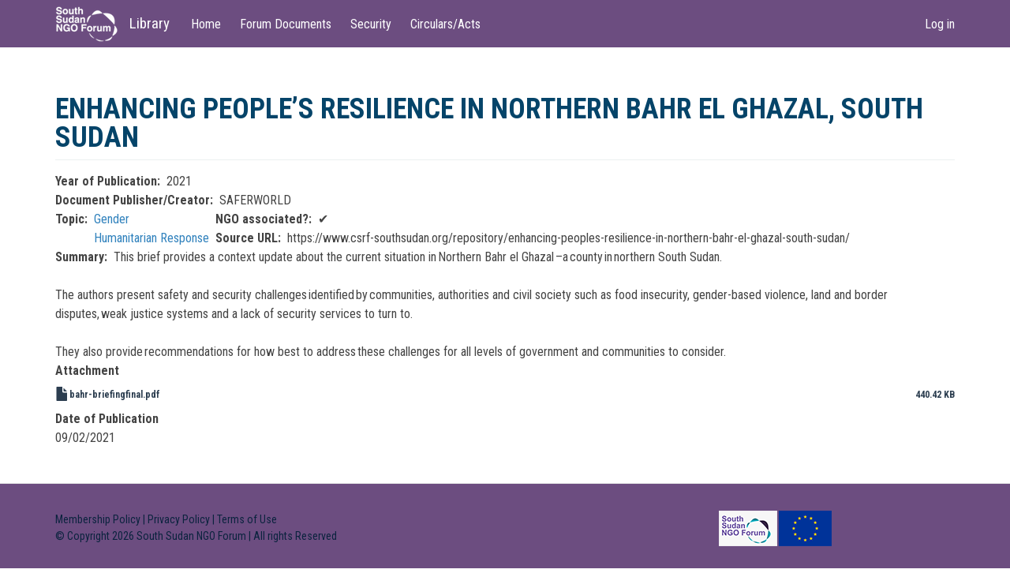

--- FILE ---
content_type: text/html; charset=UTF-8
request_url: https://docs.southsudanngoforum.org/research/report/enhancing-peoples-resilience-northern-bahr-el-ghazal-south-sudan
body_size: 4012
content:
<!DOCTYPE html>
<html  lang="en" dir="ltr" prefix="content: http://purl.org/rss/1.0/modules/content/  dc: http://purl.org/dc/terms/  foaf: http://xmlns.com/foaf/0.1/  og: http://ogp.me/ns#  rdfs: http://www.w3.org/2000/01/rdf-schema#  schema: http://schema.org/  sioc: http://rdfs.org/sioc/ns#  sioct: http://rdfs.org/sioc/types#  skos: http://www.w3.org/2004/02/skos/core#  xsd: http://www.w3.org/2001/XMLSchema# ">
  <head>
    <meta charset="utf-8" />
<script async src="https://www.googletagmanager.com/gtag/js?id=UA-71221812-1"></script>
<script>window.dataLayer = window.dataLayer || [];function gtag(){dataLayer.push(arguments)};gtag("js", new Date());gtag("config", "UA-71221812-1", {"groups":"default","anonymize_ip":true,"allow_ad_personalization_signals":false});</script>
<meta name="Generator" content="Drupal 9 (https://www.drupal.org)" />
<meta name="MobileOptimized" content="width" />
<meta name="HandheldFriendly" content="true" />
<meta name="viewport" content="width=device-width, initial-scale=1.0" />
<link rel="icon" href="/sites/default/files/favicon_1.ico" type="image/vnd.microsoft.icon" />
<link rel="canonical" href="https://docs.southsudanngoforum.org/research/report/enhancing-peoples-resilience-northern-bahr-el-ghazal-south-sudan" />
<link rel="shortlink" href="https://docs.southsudanngoforum.org/node/1120" />

    <title>Enhancing people’s resilience in Northern Bahr el Ghazal, South Sudan | Library</title>
    <link rel="stylesheet" media="all" href="/sites/default/files/css/css_T2vwevefhSPYwV57ufjXmmB0U8ukC8SOJLgw7S7Bj0Y.css" />
<link rel="stylesheet" media="all" href="https://cdn.jsdelivr.net/npm/bootswatch@3.4.0/flatly/bootstrap.min.css" integrity="sha256-CCwnQYRYKsGEMsIylLw+4DAHd4rNnEN8WSHz4fqyoyM=" crossorigin="anonymous" />
<link rel="stylesheet" media="all" href="https://cdn.jsdelivr.net/npm/@unicorn-fail/drupal-bootstrap-styles@0.0.1/dist/3.4.0/8.x-3.x/drupal-bootstrap-flatly.min.css" integrity="sha512-d0HDbtMQNa9M2Y3K6SUlnpo0jAfIlpEeds++8iVBrj6zXf8Y5joLolJcBzlWsl3bYpmrf+7pZPjfD4PiXNBPmw==" crossorigin="anonymous" />
<link rel="stylesheet" media="all" href="//fonts.googleapis.com/css?family=Roboto+Condensed:300italic,400italic,700italic,400,700,300" />
<link rel="stylesheet" media="all" href="//fonts.googleapis.com/css?family=Open+Sans:300italic,400italic,700italic,800italic,400,300,700,800" />
<link rel="stylesheet" media="all" href="/sites/default/files/css/css_hwcXhUXXm7tTTbirsnJflTct3glj8gn8No3P04DfT54.css" />

    
  </head>
  <body class="path-node page-node-type-research-paper navbar-is-fixed-top has-glyphicons">
    <a href="#main-content" class="visually-hidden focusable skip-link">
      Skip to main content
    </a>
    
      <div class="dialog-off-canvas-main-canvas" data-off-canvas-main-canvas>
              <header class="navbar navbar-default navbar-fixed-top" id="navbar" role="banner">
              <div class="container">
            <div class="navbar-header">
          <div class="region region-navigation">
          <a class="logo navbar-btn pull-left" href="/" title="Home" rel="home">
      <img src="/sites/default/files/forum_1.png" alt="Home" />
    </a>
        <a class="name navbar-brand" href="/" title="Home" rel="home">Library</a>
    
  </div>

                          <button type="button" class="navbar-toggle" data-toggle="collapse" data-target="#navbar-collapse">
            <span class="sr-only">Toggle navigation</span>
            <span class="icon-bar"></span>
            <span class="icon-bar"></span>
            <span class="icon-bar"></span>
          </button>
              </div>

                    <div id="navbar-collapse" class="navbar-collapse collapse">
            <div class="region region-navigation-collapsible">
    <nav role="navigation" aria-labelledby="block-forum-main-menu-menu" id="block-forum-main-menu">
            <h2 class="sr-only" id="block-forum-main-menu-menu">Main navigation</h2>

      
      <ul class="menu menu--main nav navbar-nav">
                      <li class="first">
                                        <a href="/" data-drupal-link-system-path="&lt;front&gt;">Home</a>
              </li>
                      <li>
                                        <a href="/coordination/press-release" data-drupal-link-system-path="coordination/press-release">Forum Documents</a>
              </li>
                      <li>
                                        <a href="/security/security-guidance-documents" data-drupal-link-system-path="security/security-guidance-documents">Security</a>
              </li>
                      <li class="last">
                                        <a href="/regulation/circulars" data-drupal-link-system-path="regulation/circulars">Circulars/Acts</a>
              </li>
        </ul>
  

  </nav>
<nav role="navigation" aria-labelledby="block-forum-account-menu-menu" id="block-forum-account-menu">
            <h2 class="sr-only" id="block-forum-account-menu-menu">User account menu</h2>

      
      <ul class="menu menu--account nav navbar-nav navbar-right">
                      <li class="first last">
                                        <a href="/user/login" data-drupal-link-system-path="user/login">Log in</a>
              </li>
        </ul>
  

  </nav>

  </div>

        </div>
                    </div>
          </header>
  
  <div role="main" class="main-container container js-quickedit-main-content">
    <div class="row">

                              <div class="col-sm-12" role="heading">
              <div class="region region-header">
    <div data-drupal-messages-fallback class="hidden"></div>
    <h1 class="page-header">
<span>Enhancing people’s resilience in Northern Bahr el Ghazal, South Sudan</span>
</h1>


  </div>

          </div>
              
            
                  <section class="col-sm-12">

                
                                      
                  
                          <a id="main-content"></a>
            <div class="region region-content">
      <article data-history-node-id="1120" role="article" about="/research/report/enhancing-peoples-resilience-northern-bahr-el-ghazal-south-sudan" class="research-paper full clearfix">

  
    

  
  <div class="content">
    
  <div class="field field--name-field-year- field--type-integer field--label-inline">
    <div class="field--label">Year of Publication</div>
              <div class="field--item">2021</div>
          </div>

  <div class="field field--name-field-author field--type-string field--label-inline">
    <div class="field--label">Document Publisher/Creator</div>
              <div class="field--item">SAFERWORLD</div>
          </div>

  <div class="field field--name-field-topic field--type-entity-reference field--label-inline">
    <div class="field--label">Topic</div>
          <div class="field--items">
              <div class="field--item"><a href="/taxonomy/term/58" hreflang="en">Gender</a></div>
          <div class="field--item"><a href="/taxonomy/term/86" hreflang="en">Humanitarian Response</a></div>
              </div>
      </div>

  <div class="field field--name-field-ngo-associated field--type-boolean field--label-inline">
    <div class="field--label">NGO associated?</div>
              <div class="field--item">✔</div>
          </div>

  <div class="field field--name-field-paper-source field--type-string field--label-inline">
    <div class="field--label">Source URL</div>
              <div class="field--item">https://www.csrf-southsudan.org/repository/enhancing-peoples-resilience-in-northern-bahr-el-ghazal-south-sudan/</div>
          </div>

  <div class="field field--name-field-summary field--type-string-long field--label-inline">
    <div class="field--label">Summary</div>
              <div class="field--item">This brief provides a context update about the current situation in Northern Bahr el Ghazal –a county in northern South Sudan.<br />
<br />
The authors present safety and security challenges identified by communities, authorities and civil society such as food insecurity, gender-based violence, land and border disputes, weak justice systems and a lack of security services to turn to.<br />
<br />
They also provide recommendations for how best to address these challenges for all levels of government and communities to consider.</div>
          </div>

  <div class="field field--name-field-attachment field--type-file field--label-above">
    <div class="field--label">Attachment</div>
          <div class="field--items">
              <div class="field--item"><span class="file file--mime-application-pdf file--application-pdf icon-before"><span class="file-icon"><span class="icon glyphicon glyphicon-file text-primary" aria-hidden="true"></span></span><span class="file-link"><a href="https://docs.southsudanngoforum.org/sites/default/files/2021-02/bahr-briefingfinal.pdf" type="application/pdf; length=450990" title="Open file in new window" target="_blank" data-toggle="tooltip" data-placement="bottom">bahr-briefingfinal.pdf</a></span><span class="file-size">440.42 KB</span></span></div>
              </div>
      </div>

  <div class="field field--name-field-date-of-publication field--type-string-long field--label-above">
    <div class="field--label">Date of Publication</div>
              <div class="field--item">09/02/2021</div>
          </div>

  </div>

</article>


  </div>

              </section>

                </div>
  </div>

      <footer class="footer container" role="contentinfo">
        <div class="region region-footer">
    <section id="block-footertext" class="block block-block-content block-block-content409ccdd2-5492-41ef-adee-e9f63e1d19db clearfix">
  
    

      
            <div class="field field--name-body field--type-text-with-summary field--label-hidden field--item"><div class="row">
<div class="col-md-5"><a href="http://southsudanngoforum.org/what-we-do/membership-policy">Membership Policy</a> | <a href="http://southsudanngoforum.org/privacy/">Privacy Policy</a> | <a href="http://southsudanngoforum.org/terms-of-use/">Terms of Use</a>
<p>© Copyright 2026 South Sudan NGO Forum | All rights Reserved</p>
</div>
</div>
</div>
      
  </section>


  </div>

    </footer>
  
  </div>

    
    <script type="application/json" data-drupal-selector="drupal-settings-json">{"path":{"baseUrl":"\/","scriptPath":null,"pathPrefix":"","currentPath":"node\/1120","currentPathIsAdmin":false,"isFront":false,"currentLanguage":"en"},"pluralDelimiter":"\u0003","suppressDeprecationErrors":true,"google_analytics":{"account":"UA-71221812-1","trackOutbound":true,"trackMailto":true,"trackDownload":true,"trackDownloadExtensions":"7z|aac|arc|arj|asf|asx|avi|bin|csv|doc(x|m)?|dot(x|m)?|exe|flv|gif|gz|gzip|hqx|jar|jpe?g|js|mp(2|3|4|e?g)|mov(ie)?|msi|msp|pdf|phps|png|ppt(x|m)?|pot(x|m)?|pps(x|m)?|ppam|sld(x|m)?|thmx|qtm?|ra(m|r)?|sea|sit|tar|tgz|torrent|txt|wav|wma|wmv|wpd|xls(x|m|b)?|xlt(x|m)|xlam|xml|z|zip","trackDomainMode":1},"bootstrap":{"forms_has_error_value_toggle":1,"modal_animation":1,"modal_backdrop":"true","modal_focus_input":1,"modal_keyboard":1,"modal_select_text":1,"modal_show":1,"modal_size":"","popover_enabled":1,"popover_animation":1,"popover_auto_close":1,"popover_container":"body","popover_content":"","popover_delay":"0","popover_html":0,"popover_placement":"right","popover_selector":"","popover_title":"","popover_trigger":"click","tooltip_enabled":1,"tooltip_animation":1,"tooltip_container":"body","tooltip_delay":"0","tooltip_html":0,"tooltip_placement":"auto left","tooltip_selector":"","tooltip_trigger":"hover"},"statistics":{"data":{"nid":"1120"},"url":"\/core\/modules\/statistics\/statistics.php"},"user":{"uid":0,"permissionsHash":"073f0e6417d508a40c4e0df4098c93f6b73b73c86184d945c235189d0ef2f069"}}</script>
<script src="/sites/default/files/js/js_d3jMr3PAmzk6nBphyZyJ365AbzEPsitPGDEeAXMlgWw.js"></script>
<script src="https://cdn.jsdelivr.net/npm/bootstrap@3.4.1/dist/js/bootstrap.min.js" integrity="sha256-nuL8/2cJ5NDSSwnKD8VqreErSWHtnEP9E7AySL+1ev4=" crossorigin="anonymous"></script>
<script src="/sites/default/files/js/js__Nda1zIl0dNlna4vtsvV3lhyOFGjpqq9U3Y60A6Gy-c.js"></script>

  <script defer src="https://static.cloudflareinsights.com/beacon.min.js/vcd15cbe7772f49c399c6a5babf22c1241717689176015" integrity="sha512-ZpsOmlRQV6y907TI0dKBHq9Md29nnaEIPlkf84rnaERnq6zvWvPUqr2ft8M1aS28oN72PdrCzSjY4U6VaAw1EQ==" data-cf-beacon='{"version":"2024.11.0","token":"5895a953d76d462f994278e1cf9329a0","r":1,"server_timing":{"name":{"cfCacheStatus":true,"cfEdge":true,"cfExtPri":true,"cfL4":true,"cfOrigin":true,"cfSpeedBrain":true},"location_startswith":null}}' crossorigin="anonymous"></script>
</body>
</html>
